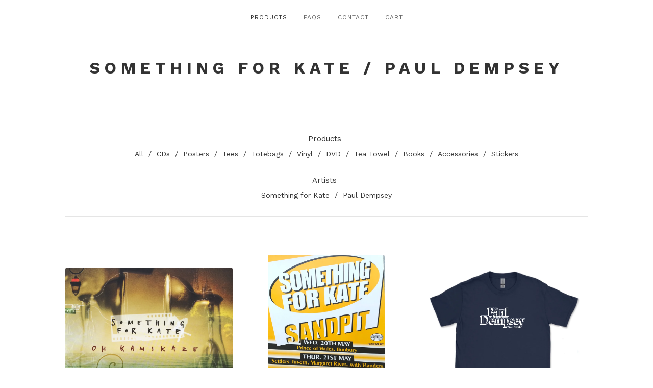

--- FILE ---
content_type: text/html; charset=utf-8
request_url: https://store.somethingforkate.com/products?page=8
body_size: 5925
content:
<!DOCTYPE html>
<html>
  <head>
    <title>Products | Something For Kate / Paul Dempsey</title>
    <meta charset="utf-8">
    <meta name="viewport" content="width=device-width, initial-scale=1, maximum-scale=2">
    <link href="/theme_stylesheets/131388629/1623173320/theme.css" media="screen" rel="stylesheet" type="text/css">
    <!-- Served from Big Cartel Storefront -->
<!-- Big Cartel generated meta tags -->
<meta name="generator" content="Big Cartel" />
<meta name="author" content="Something For Kate / Paul Dempsey" />
<meta name="description" content="Browse all products from Something For Kate / Paul Dempsey." />
<meta name="referrer" content="strict-origin-when-cross-origin" />
<meta name="theme_name" content="Luna" />
<meta name="theme_version" content="2.0.7" />
<meta property="og:type" content="website" />
<meta property="og:site_name" content="Something For Kate / Paul Dempsey" />
<meta property="og:title" content="Products" />
<meta property="og:url" content="https://store.somethingforkate.com/products?page=8" />
<meta property="og:description" content="Browse all products from Something For Kate / Paul Dempsey." />
<meta property="og:image" content="https://assets.bigcartel.com/product_images/416693067/cassette+on+cobalt+blue+tee.jpg?auto=format&amp;fit=max&amp;h=1200&amp;w=1200" />
<meta property="og:image:secure_url" content="https://assets.bigcartel.com/product_images/416693067/cassette+on+cobalt+blue+tee.jpg?auto=format&amp;fit=max&amp;h=1200&amp;w=1200" />
<meta property="og:price:amount" content="45.00" />
<meta property="og:price:currency" content="AUD" />
<meta property="og:availability" content="instock" />
<meta name="twitter:card" content="summary_large_image" />
<meta name="twitter:title" content="Products" />
<meta name="twitter:description" content="Browse all products from Something For Kate / Paul Dempsey." />
<meta name="twitter:image" content="https://assets.bigcartel.com/product_images/416693067/cassette+on+cobalt+blue+tee.jpg?auto=format&amp;fit=max&amp;h=1200&amp;w=1200" />
<!-- end of generated meta tags -->

<!-- Big Cartel generated link tags -->
<link rel="preconnect" href="https://fonts.googleapis.com" />
<link rel="preconnect" href="https://fonts.gstatic.com" crossorigin="true" />
<link rel="stylesheet" href="//fonts.googleapis.com/css?family=Work+Sans:400,500,600,700&amp;display=swap" type="text/css" title="Google Fonts" />
<link rel="canonical" href="https://store.somethingforkate.com/products?page=8" />
<link rel="alternate" href="https://store.somethingforkate.com/products.xml" type="application/rss+xml" title="Product Feed" />
<link rel="icon" href="/favicon.svg" type="image/svg+xml" />
<link rel="icon" href="/favicon.ico" type="image/x-icon" />
<link rel="apple-touch-icon" href="/apple-touch-icon.png" />
<!-- end of generated link tags -->

<!-- Big Cartel generated structured data -->
<script type="application/ld+json">
{"@context":"https://schema.org","@type":"BreadcrumbList","itemListElement":[{"@type":"ListItem","position":1,"name":"Home","item":"https://store.somethingforkate.com/"},{"@type":"ListItem","position":2,"name":"Products","item":"https://store.somethingforkate.com/products?page=8"}]}
</script>
<script type="application/ld+json">
{"@context":"https://schema.org","@type":"ItemList","name":"Products - Page 8 of 14","itemListElement":[{"@type":"ListItem","name":"Something for Kate - 'Oh Kamikaze' CD single Original ","position":1,"url":"https://store.somethingforkate.com/product/something-for-kate-oh-kamikaze-cd-single-original"},{"@type":"ListItem","name":"Something for Kate / Sandpit Tour poster rare","position":2,"url":"https://store.somethingforkate.com/product/something-for-kate-sandpit-tour-poster-rare"},{"@type":"ListItem","name":"Paul Dempsey Re-Animated tee on navy or brown","position":3,"url":"https://store.somethingforkate.com/product/paul-dempsey-re-animated-tee"},{"@type":"ListItem","name":" 'Paul Dempsey Delivery Service' Tee on forest green","position":4,"url":"https://store.somethingforkate.com/product/paul-dempsey-delivery-service-tee-on-forest-green"},{"@type":"ListItem","name":"Paul Dempsey 'Mornington Jazz Festival 1976' onesie","position":5,"url":"https://store.somethingforkate.com/product/paul-dempsey-mornington-jazz-festival-1976-onesie"},{"@type":"ListItem","name":"Something for Kate - 'Hallways' CD single","position":6,"url":"https://store.somethingforkate.com/product/something-for-kate-hallways-cd-single"},{"@type":"ListItem","name":"Paul Dempsey 'Mornington Jazz Festival 1976' t-shirt on coral","position":7,"url":"https://store.somethingforkate.com/product/paul-dempsey-mornington-jazz-festival-1976-t-shirt-on-coral"},{"@type":"ListItem","name":"Something for Kate pocket dude tee - navy","position":8,"url":"https://store.somethingforkate.com/product/something-for-kate-pocket-dude-tee-navy"},{"@type":"ListItem","name":"'Paul Dempsey Delivery Service' Tee on burgundy","position":9,"url":"https://store.somethingforkate.com/product/paul-dempsey-delivery-service-tee"},{"@type":"ListItem","name":"Something for Kate - Third Dimension Holiday Park tee on navy","position":10,"url":"https://store.somethingforkate.com/product/something-for-kate-third-dimension-holiday-park-tee-on-navy"},{"@type":"ListItem","name":"Something for Kate 'More' tea towel - limited edition","position":11,"url":"https://store.somethingforkate.com/product/something-for-kate-more-tea-towel-limited-edition"},{"@type":"ListItem","name":"Something for Kate - Looking for Patterns tee on black","position":12,"url":"https://store.somethingforkate.com/product/something-for-kate-looking-for-patterns-t-shirt-on-black"}]}
</script>

<!-- end of generated structured data -->

<script>
  window.bigcartel = window.bigcartel || {};
  window.bigcartel = {
    ...window.bigcartel,
    ...{"account":{"id":621231,"host":"store.somethingforkate.com","bc_host":"somethingforkate.bigcartel.com","currency":"AUD","country":{"code":"AU","name":"Australia"}},"theme":{"name":"Luna","version":"2.0.7","colors":{"button_background_color":null,"button_text_color":null,"button_hover_background_color":"#777777","background_color":"#ffffff","primary_text_color":"#333333","link_text_color":"#333333","link_hover_color":"#888888"}},"checkout":{"payments_enabled":true,"paypal_merchant_id":"YALFTZJB6NXLS"},"page":{"type":"products"}}
  }
</script>
<script async src="https://www.paypal.com/sdk/js?client-id=AbPSFDwkxJ_Pxau-Ek8nKIMWIanP8jhAdSXX5MbFoCq_VkpAHX7DZEbfTARicVRWOVUgeUt44lu7oHF-&merchant-id=YALFTZJB6NXLS&currency=AUD&components=messages,buttons" data-partner-attribution-id="BigCartel_SP_PPCP" data-namespace="PayPalSDK"></script>
<script type="text/javascript">
  var _bcaq = _bcaq || [];
  _bcaq.push(['_setUrl','stats1.bigcartel.com']);_bcaq.push(['_trackVisit','621231']);
  (function() {
    var bca = document.createElement('script'); bca.type = 'text/javascript'; bca.async = true;
    bca.src = '/stats.min.js';
    var s = document.getElementsByTagName('script')[0]; s.parentNode.insertBefore(bca, s);
  })();
</script>
<script src="/assets/currency-formatter-e6d2ec3fd19a4c813ec8b993b852eccecac4da727de1c7e1ecbf0a335278e93a.js"></script>
  </head>

  <body id="products_page" class="theme">
    <div id="fb-root"></div>
    <script>(function(d, s, id) {
      var js, fjs = d.getElementsByTagName(s)[0];
      if (d.getElementById(id)) return;
      js = d.createElement(s); js.id = id;
      js.src = 'https://connect.facebook.net/en_US/sdk.js#xfbml=1&version=v3.0&appId=1504448526533606&autoLogAppEvents=1';
      fjs.parentNode.insertBefore(js, fjs);
    }(document, 'script', 'facebook-jssdk'));</script>
    
    <header>
      <div class="wrapper">
        <nav class="header-nav">
          <ul>
            <li class="selected"><a href="/products">Products</a></li>
            
              <li><a title="View FAQs" href="/faqs">FAQs</a></li>
            
            <li><a href="/contact">Contact</a></li>
            <li><a href="/cart">Cart</a></li>
          </ul>
        </nav>

        <div class="branding">
          <a href="/" title="Home">
            
              <div class="store-header">Something For Kate / Paul Dempsey</div>
            
          </a>
        </div>
      </div>
      <nav class="header-nav mobile-nav">
        <ul>
          <li class="selected"><a href="/products">Products</a></li>
          <li><a href="/cart">Cart</a></li>
          <li class="more-link"><a href="#footer" title="See more">More</a></li>
        </ul>
      </nav>
    </header>
    <div class="main">
      <div class="fade-in wrapper">
        

        
          <div class="artist-category-nav artist-category-nav-header">
  <nav class="category-nav">
    <div class="nav-title">Products</div>
    <ul>
      <li class="selected"><a href="/products">All</a></li>
      
      <li class=""><a title="View CDs" href="/category/cds">CDs</a></li>
      
      <li class=""><a title="View Posters" href="/category/posters">Posters</a></li>
      
      <li class=""><a title="View Tees" href="/category/tees">Tees</a></li>
      
      <li class=""><a title="View Totebags" href="/category/totebags">Totebags</a></li>
      
      <li class=""><a title="View Vinyl" href="/category/vinyl">Vinyl</a></li>
      
      <li class=""><a title="View DVD" href="/category/dvd">DVD</a></li>
      
      <li class=""><a title="View Tea Towel" href="/category/tea-towel">Tea Towel</a></li>
      
      <li class=""><a title="View Books" href="/category/books">Books</a></li>
      
      <li class=""><a title="View Accessories" href="/category/accessories">Accessories</a></li>
      
      <li class=""><a title="View Stickers" href="/category/stickers">Stickers</a></li>
      
    </ul>
  </nav>
  
  <nav class="artist-nav">
    <div class="nav-title">Artists</div>
    <ul>
      
      <li class=""><a title="View Something for Kate" href="/artist/something-for-kate">Something for Kate</a></li>
      
      <li class=""><a title="View Paul Dempsey" href="/artist/paul-dempsey">Paul Dempsey</a></li>
      
    </ul>
  </nav>
  
</div>

  
    <div class="product-list">
      
        
        
        <a class="product-list-item under_image" href="/product/something-for-kate-oh-kamikaze-cd-single-original" title="View Something for Kate - &#39;Oh Kamikaze&#39; CD single Original ">
          <div class="product-list-item-container">
            <figure class="product-list-image-container">
              <img alt="Image of Something for Kate - &#39;Oh Kamikaze&#39; CD single Original " class="fade-in product-list-image image-wide" src="https://assets.bigcartel.com/product_images/199146766/kam_front.jpg?auto=format&fit=max&h=1000&w=1000">
            </figure>
          </div>
          <div class="product-list-item-info">
            <div class="product-list-item-background"></div>
            <div class="product-list-item-info-headers">
              <div class="product-list-item-status">Sold out</div>
              <div class="product-list-item-name">Something for Kate - 'Oh Kamikaze' CD single Original </div>
              <div class="product-list-item-price"><span data-currency-amount="7.5" data-currency-code="AUD"><span class="currency_sign">$</span>7.50</span></div>
            </div>
          </div>
        </a>
      
        
        
        <a class="product-list-item under_image" href="/product/something-for-kate-sandpit-tour-poster-rare" title="View Something for Kate / Sandpit Tour poster rare">
          <div class="product-list-item-container">
            <figure class="product-list-image-container">
              <img alt="Image of Something for Kate / Sandpit Tour poster rare" class="fade-in product-list-image image-tall" src="https://assets.bigcartel.com/product_images/250260161/SFK+Sandpit.jpg?auto=format&fit=max&h=1000&w=1000">
            </figure>
          </div>
          <div class="product-list-item-info">
            <div class="product-list-item-background"></div>
            <div class="product-list-item-info-headers">
              <div class="product-list-item-status">Sold out</div>
              <div class="product-list-item-name">Something for Kate / Sandpit Tour poster rare</div>
              <div class="product-list-item-price"><span data-currency-amount="5.0" data-currency-code="AUD"><span class="currency_sign">$</span>5.00</span></div>
            </div>
          </div>
        </a>
      
        
        
        <a class="product-list-item under_image" href="/product/paul-dempsey-re-animated-tee" title="View Paul Dempsey Re-Animated tee on navy or brown">
          <div class="product-list-item-container">
            <figure class="product-list-image-container">
              <img alt="Image of Paul Dempsey Re-Animated tee on navy or brown" class="fade-in product-list-image image-tall" src="https://assets.bigcartel.com/product_images/302346891/navy.jpg?auto=format&fit=max&h=1000&w=1000">
            </figure>
          </div>
          <div class="product-list-item-info">
            <div class="product-list-item-background"></div>
            <div class="product-list-item-info-headers">
              <div class="product-list-item-status">Sold out</div>
              <div class="product-list-item-name">Paul Dempsey Re-Animated tee on navy or brown</div>
              <div class="product-list-item-price"><span data-currency-amount="20.0" data-currency-code="AUD"><span class="currency_sign">$</span>20.00</span></div>
            </div>
          </div>
        </a>
      
        
        
        <a class="product-list-item under_image" href="/product/paul-dempsey-delivery-service-tee-on-forest-green" title="View  &#39;Paul Dempsey Delivery Service&#39; Tee on forest green">
          <div class="product-list-item-container">
            <figure class="product-list-image-container">
              <img alt="Image of  &#39;Paul Dempsey Delivery Service&#39; Tee on forest green" class="fade-in product-list-image image-tall" src="https://assets.bigcartel.com/product_images/368144203/paul+dempsey_delivery+service_eproof_59_.jpeg?auto=format&fit=max&h=1000&w=1000">
            </figure>
          </div>
          <div class="product-list-item-info">
            <div class="product-list-item-background"></div>
            <div class="product-list-item-info-headers">
              <div class="product-list-item-status">Sold out</div>
              <div class="product-list-item-name"> 'Paul Dempsey Delivery Service' Tee on forest green</div>
              <div class="product-list-item-price"><span data-currency-amount="40.0" data-currency-code="AUD"><span class="currency_sign">$</span>40.00</span></div>
            </div>
          </div>
        </a>
      
        
        
        <a class="product-list-item under_image" href="/product/paul-dempsey-mornington-jazz-festival-1976-onesie" title="View Paul Dempsey &#39;Mornington Jazz Festival 1976&#39; onesie">
          <div class="product-list-item-container">
            <figure class="product-list-image-container">
              <img alt="Image of Paul Dempsey &#39;Mornington Jazz Festival 1976&#39; onesie" class="fade-in product-list-image image-tall" src="https://assets.bigcartel.com/product_images/356208241/IMG_3826.jpg?auto=format&fit=max&h=1000&w=1000">
            </figure>
          </div>
          <div class="product-list-item-info">
            <div class="product-list-item-background"></div>
            <div class="product-list-item-info-headers">
              <div class="product-list-item-status">Sold out</div>
              <div class="product-list-item-name">Paul Dempsey 'Mornington Jazz Festival 1976' onesie</div>
              <div class="product-list-item-price"><span data-currency-amount="20.0" data-currency-code="AUD"><span class="currency_sign">$</span>20.00</span></div>
            </div>
          </div>
        </a>
      
        
        
        <a class="product-list-item under_image" href="/product/something-for-kate-hallways-cd-single" title="View Something for Kate - &#39;Hallways&#39; CD single">
          <div class="product-list-item-container">
            <figure class="product-list-image-container">
              <img alt="Image of Something for Kate - &#39;Hallways&#39; CD single" class="fade-in product-list-image image-wide" src="https://assets.bigcartel.com/product_images/199141102/hall_front.jpg?auto=format&fit=max&h=1000&w=1000">
            </figure>
          </div>
          <div class="product-list-item-info">
            <div class="product-list-item-background"></div>
            <div class="product-list-item-info-headers">
              <div class="product-list-item-status">Sold out</div>
              <div class="product-list-item-name">Something for Kate - 'Hallways' CD single</div>
              <div class="product-list-item-price"><span data-currency-amount="10.0" data-currency-code="AUD"><span class="currency_sign">$</span>10.00</span></div>
            </div>
          </div>
        </a>
      
        
        
        <a class="product-list-item under_image" href="/product/paul-dempsey-mornington-jazz-festival-1976-t-shirt-on-coral" title="View Paul Dempsey &#39;Mornington Jazz Festival 1976&#39; t-shirt on coral">
          <div class="product-list-item-container">
            <figure class="product-list-image-container">
              <img alt="Image of Paul Dempsey &#39;Mornington Jazz Festival 1976&#39; t-shirt on coral" class="fade-in product-list-image image-tall" src="https://assets.bigcartel.com/product_images/363465595/DE3D24B4-74BC-4512-ACE0-12556C61608A.jpg?auto=format&fit=max&h=1000&w=1000">
            </figure>
          </div>
          <div class="product-list-item-info">
            <div class="product-list-item-background"></div>
            <div class="product-list-item-info-headers">
              <div class="product-list-item-status">Sold out</div>
              <div class="product-list-item-name">Paul Dempsey 'Mornington Jazz Festival 1976' t-shirt on coral</div>
              <div class="product-list-item-price"><span data-currency-amount="40.0" data-currency-code="AUD"><span class="currency_sign">$</span>40.00</span></div>
            </div>
          </div>
        </a>
      
        
        
        <a class="product-list-item under_image" href="/product/something-for-kate-pocket-dude-tee-navy" title="View Something for Kate pocket dude tee - navy">
          <div class="product-list-item-container">
            <figure class="product-list-image-container">
              <img alt="Image of Something for Kate pocket dude tee - navy" class="fade-in product-list-image image-wide" src="https://assets.bigcartel.com/product_images/344015935/Screen+Shot+2022-08-04+at+1.04.12+pm.jpeg?auto=format&fit=max&h=1000&w=1000">
            </figure>
          </div>
          <div class="product-list-item-info">
            <div class="product-list-item-background"></div>
            <div class="product-list-item-info-headers">
              <div class="product-list-item-status">Sold out</div>
              <div class="product-list-item-name">Something for Kate pocket dude tee - navy</div>
              <div class="product-list-item-price"><span data-currency-amount="20.0" data-currency-code="AUD"><span class="currency_sign">$</span>20.00</span></div>
            </div>
          </div>
        </a>
      
        
        
        <a class="product-list-item under_image" href="/product/paul-dempsey-delivery-service-tee" title="View &#39;Paul Dempsey Delivery Service&#39; Tee on burgundy">
          <div class="product-list-item-container">
            <figure class="product-list-image-container">
              <img alt="Image of &#39;Paul Dempsey Delivery Service&#39; Tee on burgundy" class="fade-in product-list-image image-tall" src="https://assets.bigcartel.com/product_images/368095072/paul+dempsey_delivery+service_eproof_59_+2.jpg?auto=format&fit=max&h=1000&w=1000">
            </figure>
          </div>
          <div class="product-list-item-info">
            <div class="product-list-item-background"></div>
            <div class="product-list-item-info-headers">
              <div class="product-list-item-status">Sold out</div>
              <div class="product-list-item-name">'Paul Dempsey Delivery Service' Tee on burgundy</div>
              <div class="product-list-item-price"><span data-currency-amount="40.0" data-currency-code="AUD"><span class="currency_sign">$</span>40.00</span></div>
            </div>
          </div>
        </a>
      
        
        
        <a class="product-list-item under_image" href="/product/something-for-kate-third-dimension-holiday-park-tee-on-navy" title="View Something for Kate - Third Dimension Holiday Park tee on navy">
          <div class="product-list-item-container">
            <figure class="product-list-image-container">
              <img alt="Image of Something for Kate - Third Dimension Holiday Park tee on navy" class="fade-in product-list-image image-tall" src="https://assets.bigcartel.com/product_images/334120056/3C82AD8B-2141-4DEB-81A9-BBC1F8E6DFE1.JPG?auto=format&fit=max&h=1000&w=1000">
            </figure>
          </div>
          <div class="product-list-item-info">
            <div class="product-list-item-background"></div>
            <div class="product-list-item-info-headers">
              <div class="product-list-item-status">Sold out</div>
              <div class="product-list-item-name">Something for Kate - Third Dimension Holiday Park tee on navy</div>
              <div class="product-list-item-price"><span data-currency-amount="15.0" data-currency-code="AUD"><span class="currency_sign">$</span>15.00</span></div>
            </div>
          </div>
        </a>
      
        
        
        <a class="product-list-item under_image" href="/product/something-for-kate-more-tea-towel-limited-edition" title="View Something for Kate &#39;More&#39; tea towel - limited edition">
          <div class="product-list-item-container">
            <figure class="product-list-image-container">
              <img alt="Image of Something for Kate &#39;More&#39; tea towel - limited edition" class="fade-in product-list-image image-square" src="https://assets.bigcartel.com/product_images/333787965/274592742_510783070406496_2558372931508314365_n.jpg?auto=format&fit=max&h=1000&w=1000">
            </figure>
          </div>
          <div class="product-list-item-info">
            <div class="product-list-item-background"></div>
            <div class="product-list-item-info-headers">
              <div class="product-list-item-status">Sold out</div>
              <div class="product-list-item-name">Something for Kate 'More' tea towel - limited edition</div>
              <div class="product-list-item-price"><span data-currency-amount="15.0" data-currency-code="AUD"><span class="currency_sign">$</span>15.00</span></div>
            </div>
          </div>
        </a>
      
        
        
        <a class="product-list-item under_image" href="/product/something-for-kate-looking-for-patterns-t-shirt-on-black" title="View Something for Kate - Looking for Patterns tee on black">
          <div class="product-list-item-container">
            <figure class="product-list-image-container">
              <img alt="Image of Something for Kate - Looking for Patterns tee on black" class="fade-in product-list-image image-tall" src="https://assets.bigcartel.com/product_images/360887200/looking+for+patterns+black.jpg?auto=format&fit=max&h=1000&w=1000">
            </figure>
          </div>
          <div class="product-list-item-info">
            <div class="product-list-item-background"></div>
            <div class="product-list-item-info-headers">
              <div class="product-list-item-status">Sold out</div>
              <div class="product-list-item-name">Something for Kate - Looking for Patterns tee on black</div>
              <div class="product-list-item-price"><span data-currency-amount="20.0" data-currency-code="AUD"><span class="currency_sign">$</span>20.00</span></div>
            </div>
          </div>
        </a>
      
    </div>
    
      <div class="pagination" id="pagination"> <a class="previous" href="/products?page=7" aria-label="Go to previous page">&laquo; Previous</a> <a href="/products?page=1" aria-label="Go to page 1">1</a> <span class="gap" >&hellip;</span> <a href="/products?page=7" aria-label="Go to page 7">7</a> <span class="current" aria-label="Current page, page 8">8</span> <a href="/products?page=9" aria-label="Go to page 9">9</a> <span class="gap" >&hellip;</span> <a href="/products?page=14" aria-label="Go to page 14">14</a> <a class="next" href="/products?page=9" aria-label="Go to next page">Next &raquo;</a> </div>
    

    <div class="artist-category-nav artist-category-nav-footer">
      <nav class="category-nav">
        <div class="nav-title">Products</div>
        <ul>
          <li class="selected"><a href="/products">All</a></li>
          
          <li class=""><a title="View CDs" href="/category/cds">CDs</a></li>
          
          <li class=""><a title="View Posters" href="/category/posters">Posters</a></li>
          
          <li class=""><a title="View Tees" href="/category/tees">Tees</a></li>
          
          <li class=""><a title="View Totebags" href="/category/totebags">Totebags</a></li>
          
          <li class=""><a title="View Vinyl" href="/category/vinyl">Vinyl</a></li>
          
          <li class=""><a title="View DVD" href="/category/dvd">DVD</a></li>
          
          <li class=""><a title="View Tea Towel" href="/category/tea-towel">Tea Towel</a></li>
          
          <li class=""><a title="View Books" href="/category/books">Books</a></li>
          
          <li class=""><a title="View Accessories" href="/category/accessories">Accessories</a></li>
          
          <li class=""><a title="View Stickers" href="/category/stickers">Stickers</a></li>
          
        </ul>
      </nav>
      
      <nav class="artist-nav">
        <div class="nav-title">Artists</div>
        <ul>
          
          <li class=""><a title="View Something for Kate" href="/artist/something-for-kate">Something for Kate</a></li>
          
          <li class=""><a title="View Paul Dempsey" href="/artist/paul-dempsey">Paul Dempsey</a></li>
          
        </ul>
      </nav>
      
    </div>
  

        
      </div>
    </div>
    
    <footer>
      <div class="wrapper">
        <nav class="footer-nav" id="footer">
          <ul class="footer-links">
            <li><a href="/">Home</a></li>
            <li><a href="/products">Products</a></li>
            
              <li><a title="View FAQs" href="/faqs">FAQs</a></li>
            
            <li><a href="/contact">Contact</a></li>
            <li><a href="/cart">Cart</a></li>
            
              <li>
                <a class="open-search" href="#" title="Open search">Search</a>
                <form class="search-form" name="search" action="/products" method="get" accept-charset="utf8">
                  <input type="hidden" name="utf8" value='✓'>
                  <input class="search-input" name="search" placeholder="Search..." type="text" autocomplete="off" />
                </form>
              </li>
            
          </ul>
          
            <ul class="social-links">
              
                <li><a title="Twitter" href="https://twitter.com/SFKband"><svg xmlns="http://www.w3.org/2000/svg" width="20" height="20" viewBox="0 150.857 612 490.298"><path d="M606 209c-22.2 9.7-46 16.4-70.8 19.4 25.4-15.3 45-39.6 54-68.5-23.7 14-50 24-78 30-22.5-24-54.4-39-89.8-39-68 0-123 55-123 123 0 9.3 1 19 3 28-102.2-5-192.8-54-253.4-129-11 18.3-17 39.5-17 62.2 0 43 21.5 81 54.6 103-20.2-.6-39.2-6-55.8-15.4v2c0 60 42.3 110 98.6 121.2-10.4 3-21.3 4.6-32.5 4.6-8 0-16-1-23-2.5 15 49.3 61 85 115 86-42 33.3-96 53-153 53-10 0-20-.5-30-1.7 55 35 119.5 55.5 189 55.5 226.3 0 350-188.5 350-352 0-5.5 0-10.8-.3-16 24-17.6 45-39.4 61.4-64z"/></svg></a></li>
              
              
                <li><a title="Facebook" href="https://facebook.com/sfkband/"><svg xmlns="http://www.w3.org/2000/svg" width="20" height="20" viewBox="157.162 90 297.799 612"><path d="M369.036 193.795h85.68V90H333.662c-97.553 19.707-98.776 108.936-98.776 108.936V304.69h-77.724v102.937h77.724V702H343.21V407.383h102.08l9.67-102.938H343.945v-75.52c-.123-33.172 25.092-35.13 25.092-35.13z"/></svg></a></li>
              
              
                <li><a title="Instagram" href="https://instagram.com/somethingforkate/"><svg xmlns="http://www.w3.org/2000/svg" width="20" height="20" viewBox="0 90 612 612"><path d="M540.273 90H71.727C32.19 90 0 122.19 0 161.727v468.67C0 669.81 32.19 702 71.727 702h468.67c39.535 0 71.726-32.19 71.726-71.727V161.727C612 122.313 579.687 90 540.273 90zM306 280.332c63.893 0 115.668 51.775 115.668 115.668S369.893 511.668 306 511.668 190.332 459.893 190.332 396 242.107 280.332 306 280.332zM542.232 608.12c0 13.096-10.77 23.867-23.868 23.867H92.412c-13.097 0-23.868-10.77-23.868-23.868V348.51h56.304c-3.917 15.177-6.12 31.21-6.12 47.49 0 103.55 83.966 187.272 187.272 187.272S493.272 499.552 493.272 396c0-16.524-2.204-32.313-6.12-47.49h55.08v259.61zm0-353.002c0 13.097-10.77 23.868-23.868 23.868h-69.77c-13.096 0-23.867-10.77-23.867-23.868V185.35c0-13.097 10.77-23.868 23.868-23.868h69.77c13.096 0 23.867 10.77 23.867 23.868v69.768z"/></svg></a></li>
              
              
              
            </ul>
          
          
            <a href="http://somethingforkate.com" class="button back-to-site" class="button">Back to site</a>
          
          <div class="badge"><a href="https://www.bigcartel.com/?utm_source=bigcartel&utm_medium=storefront&utm_campaign=621231&utm_term=somethingforkate" data-bc-hook="attribution">Powered by Big Cartel</a></div>
        </nav>
      </div>
    </footer>
    <script src="//ajax.googleapis.com/ajax/libs/jquery/3.2.1/jquery.min.js"></script>
    <script src="https://assets.bigcartel.com/api/6/api.aud.js?v=1"></script>
    <script src="https://assets.bigcartel.com/theme_assets/6/2.0.7/theme.js?v=1"></script>
  <script defer src="https://static.cloudflareinsights.com/beacon.min.js/vcd15cbe7772f49c399c6a5babf22c1241717689176015" integrity="sha512-ZpsOmlRQV6y907TI0dKBHq9Md29nnaEIPlkf84rnaERnq6zvWvPUqr2ft8M1aS28oN72PdrCzSjY4U6VaAw1EQ==" data-cf-beacon='{"rayId":"9c0ae6757a124bba","version":"2025.9.1","serverTiming":{"name":{"cfExtPri":true,"cfEdge":true,"cfOrigin":true,"cfL4":true,"cfSpeedBrain":true,"cfCacheStatus":true}},"token":"44d6648085c9451aa740849b0372227e","b":1}' crossorigin="anonymous"></script>
</body>
</html>